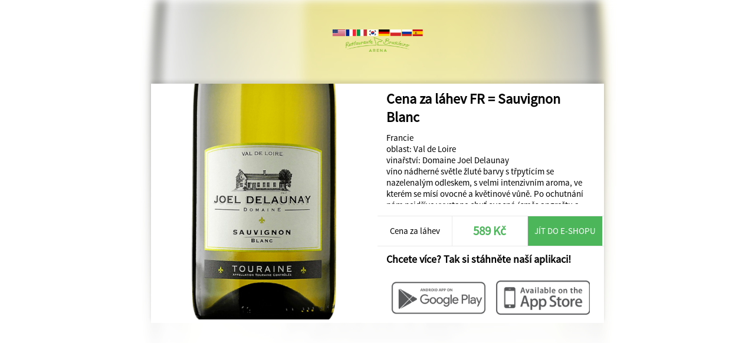

--- FILE ---
content_type: text/html; charset=UTF-8
request_url: https://eshop.brasileiroarena.cz/share/385/Brasileiroarena/83315/eshop.brasileiroarena.cz
body_size: 1439
content:
<!DOCTYPE html>
<html>
<head>
	<title>Brasileiroarena</title>
	<meta http-equiv="content-type" content="text/html;charset=utf-8" />
	<meta name="viewport" content="width=device-width, initial-scale=1.0, user-scalable=no">
	
	<link rel="stylesheet" type="text/css" href="/ui/app/a202311/css/templates/default/app.css" />
	<link rel="stylesheet" type="text/css" href="/ui/app/a202311/css/templates/default/base_theme.css" />
	<link rel="stylesheet" type="text/css" href="/user-data/factories/385/style_diff.css" />
	
	<link rel="shortcut icon" href="/user-data/factories/385/imgs/favicon.ico">
	<link rel="shortcut icon" href="/user-data/factories/385/imgs/favicon.ico" type="/x-icon image" />
			
	<meta property="og:image:width" content="1024" />
	<meta property="og:image:height" content="1024" />
	<meta property="og:image" content="https://cdn.objedname.eu/user-data/factories/385/imgs/items/61512-2urOpdoKlQkv_rXb.jpg" />
	<meta property="og:title" content="Cena za láhev FR = Sauvignon Blanc" />
	<meta property="og:description" content="Francie
oblast: Val de Loire
vinařství: Domaine Joel Delaunay
víno nádherné světle žluté barvy s třpytícím se nazelenalým odleskem, s velmi intenzivním aroma, ve kterém se mísí ovocné a květinové vůně. Po ochutnání nám nejdříve vyvstane chuť ovocná (směs angreštu a broskve), která po té přechází do kulaté, ale živé svěžesti. V samém závěru pocítíme i jemnou kyselinku. Odrůda: 100% Sauvignon Blanc. Obsah alkoholu: 12,5%" />
	<meta property="og:type" content="website" />
	<meta property="og:url" content="https://objedname.eu/share/385/Brasileiroarena/83315/eshop.brasileiroarena.cz" />
</head>
	
<style>

	body {
		background-color: #FFFFFF;
	}
	
</style>

<body>
	
	<div class="item-bg-image">
		<img src="https://cdn.objedname.eu/user-data/factories/385/imgs/items/61512-2urOpdoKlQkv_rXb.jpg" title="Cena za láhev FR = Sauvignon Blanc" />
	</div>
	<div class="company-logo">
		<img src="https://cdn.objedname.eu/user-data/factories/385/imgs/logo/logo_hor_color.png" width="100%" title="Brasileiroarena" />
	</div>
	<div class="item-social">
		<div class="item-content">
			<div class="item-photo-content" style="background-image: url('https://cdn.objedname.eu/user-data/factories/385/imgs/items/61512-2urOpdoKlQkv_rXb.jpg');">
				<div class="stickers-content">
											
					
											
										
										
										
						
					
									</div>
			</div>
			<div class="item-title">
				<h4>Cena za láhev FR = Sauvignon Blanc</h4>
				<div class="item-info-desc">
					<p>Francie<br />oblast: Val de Loire<br />vinařství: Domaine Joel Delaunay<br />víno nádherné světle žluté barvy s třpytícím se nazelenalým odleskem, s velmi intenzivním aroma, ve kterém se mísí ovocné a květinové vůně. Po ochutnání nám nejdříve vyvstane chuť ovocná (směs angreštu a broskve), která po té přechází do kulaté, ale živé svěžesti. V samém závěru pocítíme i jemnou kyselinku. Odrůda: 100% Sauvignon Blanc. Obsah alkoholu: 12,5%</p>
				</div>
			</div>
			<div class="item-info-panel">
				<div class="item-info-btn">
					Cena za láhev				</div>
				<div class="item-info-btn inked">
					<h4>589 Kč</h4>
				</div>
									<a href="eshop.brasileiroarena.cz" class="item-eshop-btn">Jít do e-shopu</a>
									<div class="cleaner"></div>
			</div>
			<div class="item-qr-box">
				<div class="item-qr-title"><h4>Chcete více? Tak si stáhněte naší aplikaci!</h4></div>
				<div class="item-qr item-qr-m25">
					<a href="https://play.google.com/store/apps/details?id=com.objedname.brasileiroarena"><img src="/ui/system/icons/gray/google_play.png" title="Stáhnout na GooglePlay" /></a>
				</div>
				<div class="item-qr item-qr-m25">
					<a href="https://apps.apple.com/cz/app/brasileiro-arena/id6470811005?l=cs"><img src="/ui/system/icons/gray/app_store.png" title="Stáhnout na AppStore" /></a>
				</div>
				<div class="cleaner"></div>				
			</div>
		</div>
		
		<div class="cleaner"></div>
		
		<div class="social-box">
			<span>Nevěděli jste o nás? Možná to neví ani vaši přátelé!</span>
			<a target="_blank" href="https://www.facebook.com/sharer/sharer.php?u=https://objedname.eu/share/385/Brasileiroarena/83315/eshop.brasileiroarena.cz" class="social-btn"><div class="social-btn-img facebook-icon"></div></a>
			<a target="_blank" href="https://twitter.com/intent/tweet?source=https://objedname.eu/share/385/Brasileiroarena/83315/eshop.brasileiroarena.cz&amp;text=https://objedname.eu/share/385/Brasileiroarena/83315/eshop.brasileiroarena.cz" class="social-btn"><div class="social-btn-img twitter-icon"></div></a>
		</div>
		
	</div>
</body>

</html>


--- FILE ---
content_type: text/css
request_url: https://eshop.brasileiroarena.cz/user-data/factories/385/style_diff.css
body_size: 508
content:
/* STYLE DIFF */
.extended-menu {
  color: #676767;
  background-color: transparent;
  padding: 25px 0;
  height: auto;
  position: relative;
  top: 0;
}
.food-types {
  white-space: normal;
  margin: 0 10%;
  height: auto;
  overflow-x: auto;
  overflow-y: hidden;
  text-align: center;
}
.food-type-button {
  height: 36px;
  line-height: 36px;
  padding: 10px 15px;
  margin: 5px;
  text-align: left;
  cursor: pointer;
  font-family: OpenSans-Semibold;
  font-size: 1.3rem;
  color:#38bd67;
}
.food-type-button.active {
  background-color: rgba(0, 0, 0, 0.04);
}
.food-type-button,
button.filter-products-btn {
  background-color: #ffffff;
  -webkit-box-shadow: 0px 0px 2px 0px rgba(0, 0, 0, 0.3);
  -moz-box-shadow: 0px 0px 2px 0px rgba(0, 0, 0, 0.3);
  box-shadow: 0px 0px 2px 0px rgba(0, 0, 0, 0.3);
}

body.restaurant-menu .cart-sum {
  display: none !important;
}

.extended-menu-taste .ingredient-type-button {
  font-family: OpenSans-Semibold;
  font-size: 5.2vw;
  background-size: auto 50%;
}

@media (orientation: landscape) {
  .bottom-btn-cart {
    position: relative;
    top: -8px;
    right: auto;
  }
  .extended-menu-taste .ingredient-type-button {
    font-size: 1.3rem;
    background-size: auto 50%;
    height: 70px;
    line-height: 70px;
  }
}

.skiptranslate iframe,
.skiptranslate span,
.social-box {
  display: none !important;
}
li:has(img[alt^="AKCE"] ){
  color: red;
}